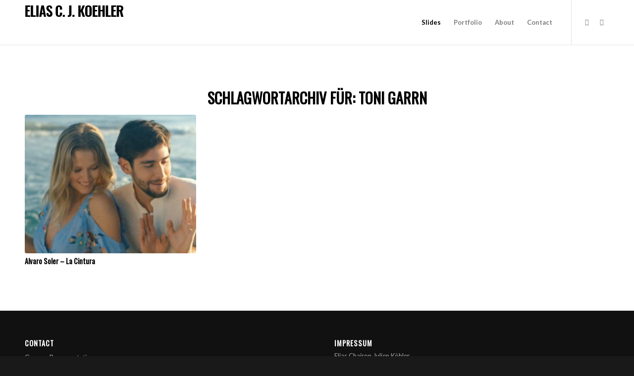

--- FILE ---
content_type: text/css
request_url: http://eliaskoehler.com/wp-content/themes/enfold-child/style.css?ver=6.0.9
body_size: 461
content:
/*
Theme Name: Enfold Child
Description: A <a href='http://codex.wordpress.org/Child_Themes'>Child Theme</a> for the Enfold Wordpress Theme. If you plan to do a lot of file modifications we recommend to use this Theme instead of the original Theme. Updating wil be much easier then.
Version: 1.0
Author: Kriesi
Author URI: http://www.kriesi.at
Template: enfold
*/



/*Add your own styles here:*/
.av-special-heading-h1 .special-heading-border {
    height: 2.2em;
}

@media only screen and (max-width: 768px) {
#header { display: none!important; }}

@media only screen and (max-width: 768px) {
div.slideshow_align_caption {
  margin-left: -50px !important;
}
}

@media only screen and (min-width: 769px) {
div.slideshow_align_caption {
  margin-bottom: -15px !important;
}
}

.logo {
  top: 10px;
  height: 28px;
}
